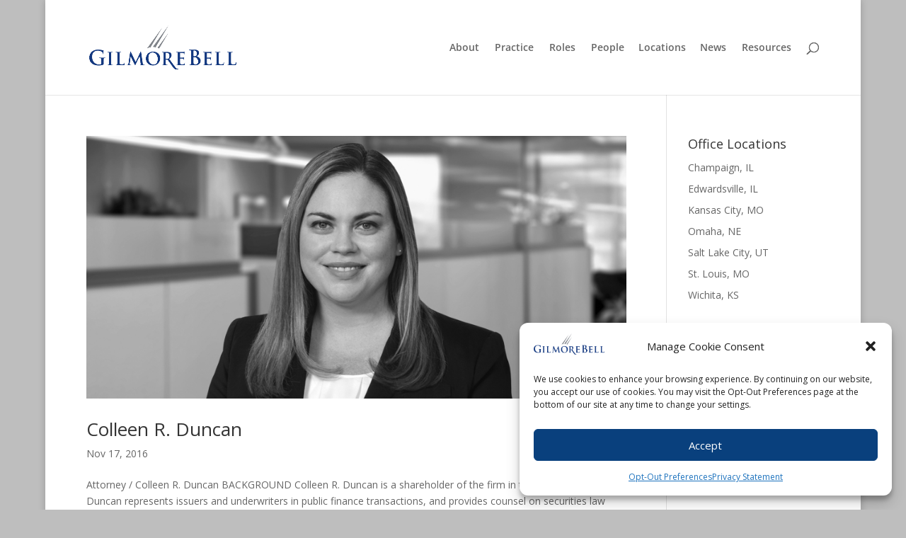

--- FILE ---
content_type: text/css
request_url: https://www.gilmorebell.com/wp-content/et-cache/taxonomy/bar_admissions/147/et-divi-dynamic-ds.css?ver=1762494039
body_size: -208
content:
/*! The following theme stylesheet was modified by the Divi Switch plugin by WP Zone to implement user customization(s) - Thu, 06 Nov 2025 21:56:13 +0000 */


--- FILE ---
content_type: text/css
request_url: https://www.gilmorebell.com/wp-content/et-cache/taxonomy/bar_admissions/147/et-divi-dynamic-late-ds.css?ver=1762494039
body_size: -209
content:
/*! The following theme stylesheet was modified by the Divi Switch plugin by WP Zone to implement user customization(s) - Fri, 07 Nov 2025 05:40:39 +0000 */


--- FILE ---
content_type: text/css
request_url: https://www.gilmorebell.com/wp-content/plugins/ds-page-builder-everywhere/pbe-li.css?ver=6.8.3
body_size: 2161
content:
.et_fb_editing_enabled .mce-content-body[contenteditable="true"] .pbe-li-sc,
#tinymce .pbe-li-sc {
    background    : #EDE4F8;
    display       : block;
    color         : #6C2EB9;
    position      : relative;
    text-align    : center;
    border        : 2px dashed #6C2EB9;
    line-height   : 26px;
    padding       : 30px;
    border-radius : 6px;
    font-size     : 0;
    margin-bottom : 30px;
}

.et_fb_editing_enabled .mce-content-body[contenteditable="true"] .pbe-li-sc:before,
#tinymce .pbe-li-sc:before {
    content   : attr(data-itemname);
    font-size : 18px;
    cursor    : pointer;
}

.et_fb_editing_enabled .mce-content-body[contenteditable="true"] .pbe-li-sc:hover:after,
#tinymce .pbe-li-sc:hover:after {
    content   : "click to edit";
    font-size : 14px;
    position  : absolute;
    right     : 5px;
    top       : 0;
    cursor    : pointer;
}

.et_fb_editing_enabled .mce-content-body[contenteditable="true"] .pbe-li-sc > * {
    display : none;
}

.mce-pbe-li-btn {
    background : red;
}

/*
 * The following CSS is copied from WordPress by Automattic, copyright 2011-2018 by the contributors.
 * Licensed GPLv2; see gpl-2.0.txt in the same directory as this file for license text.
 * wp-includes/css/editor.css
 */

/* TinyMCE windows */
#mce-modal-block,
#mce-modal-block.mce-fade {
    opacity    : 0.7;
    filter     : alpha(opacity=70);
    transition : none;
    background : #000;
}

.mce-window {
    border-radius          : 0;
    box-shadow             : 0 3px 6px rgba(0, 0, 0, 0.3);
    -webkit-font-smoothing : subpixel-antialiased;
    transition             : none;
}

.mce-window .mce-container-body.mce-abs-layout {
    overflow : visible;
}

.mce-window .mce-window-head {
    background    : #FCFCFC;
    border-bottom : 1px solid #DDD;
    padding       : 0;
    min-height    : 36px;
}

.mce-window .mce-window-head .mce-title {
    color       : #444;
    font-size   : 18px;
    font-weight : 600;
    line-height : 36px;
    margin      : 0;
    padding     : 0 36px 0 16px;
}

.mce-window .mce-window-head .mce-close,
.mce-window-head .mce-close .mce-i-remove {
    color       : transparent;
    top         : 0;
    right       : 0;
    width       : 36px;
    height      : 36px;
    padding     : 0;
    line-height : 36px;
    text-align  : center;
}

.mce-window-head .mce-close .mce-i-remove:before {
    font       : normal 20px/36px dashicons;
    text-align : center;
    color      : #666;
    width      : 36px;
    height     : 36px;
    display    : block;
}

.mce-window-head .mce-close:hover .mce-i-remove:before,
.mce-window-head .mce-close:focus .mce-i-remove:before {
    color : #00A0D2;
}

.mce-window-head .mce-close:focus .mce-i-remove,
div.mce-tab:focus {
    box-shadow : 0 0 0 1px #5B9DD9,
    0 0 2px 1px rgba(30, 140, 190, .8);
}

.mce-window .mce-window-head .mce-dragh {
    width : calc(100% - 36px);
}

.mce-window .mce-foot {
    border-top : 1px solid #DDD;
}

/* Buttons in modals */
.mce-primary button,
.mce-primary button i {
    text-align  : center;
    color       : #FFF;
    text-shadow : none;
    padding     : 0;
    line-height : 26px;
}

.mce-window .mce-btn {
    color              : #555;
    background         : #F7F7F7;
    text-decoration    : none;
    font-size          : 13px;
    line-height        : 26px;
    height             : 28px;
    margin             : 0;
    padding            : 0;
    cursor             : pointer;
    border             : 1px solid #CCCCCC;
    -webkit-appearance : none;
    border-radius      : 3px;
    white-space        : nowrap;
    box-shadow         : 0 1px 0 #CCCCCC;
}

/* Remove the dotted border on :focus and the extra padding in Firefox */
.mce-window .mce-btn::-moz-focus-inner {
    border-width : 0;
    border-style : none;
    padding      : 0;
}

.mce-window .mce-btn:hover,
.mce-window .mce-btn:focus {
    background   : #FAFAFA;
    border-color : #999;
    color        : #23282D;
}

.mce-window .mce-btn:focus {
    border-color : #5B9DD9;
    box-shadow   : 0 0 3px rgba(0, 115, 170, .8);
}

.mce-window .mce-btn:active {
    background   : #EEE;
    border-color : #999;
    box-shadow   : inset 0 2px 5px -3px rgba(0, 0, 0, 0.5);
    transform    : translateY(1px);
}

.mce-window .mce-btn.mce-disabled {
    color        : #A0A5AA !important;
    border-color : #DDD !important;
    background   : #F7F7F7 !important;
    box-shadow   : none !important;
    text-shadow  : 0 1px 0 #FFF !important;
    cursor       : default;
    transform    : none !important;
}

.mce-window .mce-btn.mce-primary {
    background      : #0085BA;
    border-color    : #0073AA #006799 #006799;
    box-shadow      : 0 1px 0 #006799;
    color           : #FFF;
    text-decoration : none;
    text-shadow     : 0 -1px 1px #006799,
    1px 0 1px #006799,
    0 1px 1px #006799,
    -1px 0 1px #006799;
}

.mce-window .mce-btn.mce-primary:hover,
.mce-window .mce-btn.mce-primary:focus {
    background   : #008EC2;
    border-color : #006799;
    color        : #FFF;
}

.mce-window .mce-btn.mce-primary:focus {
    box-shadow : 0 1px 0 #0073AA,
    0 0 2px 1px #33B3DB;
}

.mce-window .mce-btn.mce-primary:active {
    background     : #0073AA;
    border-color   : #006799;
    box-shadow     : inset 0 2px 0 #006799;
    vertical-align : top;
}

.mce-window .mce-btn.mce-primary.mce-disabled {
    color        : #66C6E4 !important;
    background   : #008EC2 !important;
    border-color : #007CB2 !important;
    box-shadow   : none !important;
    text-shadow  : 0 -1px 0 rgba(0, 0, 0, 0.1) !important;
    cursor       : default;
}

.mce-menubtn.mce-fixed-width span {
    overflow-x    : hidden;
    text-overflow : ellipsis;
    width         : 82px;
}

/* End CSS copied from WordPress */

/* Following code originally from pbe.php file */
.mce-pbe-li-btn {
    border        : 1px solid #555D66;
    border-radius : 4px;
    padding       : 0 4px;
    color         : inherit !important;
}

.mce-pbe-li-btn span {
    font-weight : 400;
    color       : #555D66;
}

.mce-pbe-li-btn:before {
    position               : absolute;
    left                   : 6px;
    top                    : 4px;
    font-family            : "etbuilder";
    -webkit-font-smoothing : antialiased;
    content                : "<";
    font-weight            : 400;
    font-size              : 16px;
}

.mce-container[aria-label="Insert Layout From Divi Library"] .mce-window-head {
    background    : #6C2EB9;
    padding       : 14px 14px 14px 44px;
    border-radius : 5px 5px 0 0;
}

.mce-container[aria-label="Insert Layout From Divi Library"] .mce-reset, .mce-container[aria-label="Insert Layout From Divi Library"] {
    border-radius : 8px;
}

.mce-container[aria-label="Insert Layout From Divi Library"] .mce-title {
    color       : #FFF;
    font-weight : 100;
    font-size   : 22px;
}

.mce-container[aria-label="Insert Layout From Divi Library"] .mce-title:before {
    font-family            : "etbuilder";
    -webkit-font-smoothing : antialiased;
    content                : "<";
    font-weight            : 400;
    font-size              : 30px;
    position               : absolute;
    top                    : 14px;
    left                   : 18px;
}

.mce-container[aria-label="Insert Layout From Divi Library"] .mce-window-head .mce-close {
    background    : transparent;
    height        : 64px;
    width         : 64px;
    border-radius : 0 7px 0 0;
}

.mce-container[aria-label="Insert Layout From Divi Library"] .mce-window-head .mce-close:hover {
    background : #4F2288;
}

.mce-container[aria-label="Insert Layout From Divi Library"] .mce-window-head .mce-close .mce-i-remove:before {
    font-family : "etbuilder";
    content     : "\"";
    font-size   : 30px;
    color       : #FFF;
}

.mce-container[aria-label="Insert Layout From Divi Library"] .mce-abs-layout-item .mce-btn {
    border     : 0;
    box-shadow : none;
    height     : 50px;
    margin-top : 10px;
}

.mce-container[aria-label="Insert Layout From Divi Library"] .mce-label {
    font-size  : 18px;
    margin-top : 10px;
}

.mce-container[aria-label="Insert Layout From Divi Library"] .mce-listbox {
    left  : 160px;
    width : 410px;
}

.mce-container[aria-label="Insert Layout From Divi Library"] .mce-listbox > * {
    color : #000;
}

.mce-container[aria-label="Insert Layout From Divi Library"] .mce-listbox .mce-caret {
    border-top-color : #000;
}

.mce-container[aria-label="Insert Layout From Divi Library"] .mce-menu {
    background    : #FFF;
    border-radius : 0;
    width         : 408px;
}

.mce-container[aria-label="Insert Layout From Divi Library"] .mce-menu-item {
    padding : 14px;
}

.mce-menu .mce-menu-item-normal.mce-active, .mce-menu .mce-menu-item-preview.mce-active, .mce-menu .mce-menu-item.mce-selected, .mce-menu .mce-menu-item:focus, .mce-menu .mce-menu-item:hover {
    color      : #303030;
    background : #F1F1F1;
}

.mce-menu-item.mce-active.mce-menu-item-normal .mce-text, .mce-menu-item.mce-active.mce-menu-item-normal .mce-ico {
    color : #000;
}

.mce-container[aria-label="Insert Layout From Divi Library"] .mce-foot .mce-btn {
    position      : absolute;
    width         : 50% !important;
    left          : 50% !important;
    top           : 26px !important;
    height        : 50px;
    border        : 0;
    box-shadow    : none;
    border-radius : 0 0px 6px 0px;
    background    : #00C3AA;
}

.mce-container[aria-label="Insert Layout From Divi Library"] .mce-foot .mce-btn.mce-last {
    left          : 0% !important;
    border-radius : 0px 0 0px 6px;
    background    : #008BDB;
}

.mce-container[aria-label="Insert Layout From Divi Library"] .mce-foot .mce-btn span {
    color     : #FFF;
    font-size : 16px;
}

.mce-foot {
    border-width : 0;
}

/* End code originally from pbe.php file */


.et-db #et-boc .et-l .et-fb-modules-list li.ds_pbe_layout{border-left:5px solid #362985!important;border-radius:0 5px 5px 0!important;padding:15px 15px 10px 10px}.et-db #et-boc .et-l .et-fb-modules-list li.ds_pbe_layout svg{max-height:25px}.et-db #et-boc .et-l .et-fb-modules-list li.ds_pbe_layout .et_module_title{margin-top:8px}



--- FILE ---
content_type: text/css
request_url: https://www.gilmorebell.com/wp-content/et-cache/global/et-divi-customizer-global.min.css?ver=1759780225
body_size: 2096
content:
body,.et_pb_column_1_2 .et_quote_content blockquote cite,.et_pb_column_1_2 .et_link_content a.et_link_main_url,.et_pb_column_1_3 .et_quote_content blockquote cite,.et_pb_column_3_8 .et_quote_content blockquote cite,.et_pb_column_1_4 .et_quote_content blockquote cite,.et_pb_blog_grid .et_quote_content blockquote cite,.et_pb_column_1_3 .et_link_content a.et_link_main_url,.et_pb_column_3_8 .et_link_content a.et_link_main_url,.et_pb_column_1_4 .et_link_content a.et_link_main_url,.et_pb_blog_grid .et_link_content a.et_link_main_url,body .et_pb_bg_layout_light .et_pb_post p,body .et_pb_bg_layout_dark .et_pb_post p{font-size:14px}.et_pb_slide_content,.et_pb_best_value{font-size:15px}#et_search_icon:hover,.mobile_menu_bar:before,.mobile_menu_bar:after,.et_toggle_slide_menu:after,.et-social-icon a:hover,.et_pb_sum,.et_pb_pricing li a,.et_pb_pricing_table_button,.et_overlay:before,.entry-summary p.price ins,.et_pb_member_social_links a:hover,.et_pb_widget li a:hover,.et_pb_filterable_portfolio .et_pb_portfolio_filters li a.active,.et_pb_filterable_portfolio .et_pb_portofolio_pagination ul li a.active,.et_pb_gallery .et_pb_gallery_pagination ul li a.active,.wp-pagenavi span.current,.wp-pagenavi a:hover,.nav-single a,.tagged_as a,.posted_in a{color:#fc9f00}.et_pb_contact_submit,.et_password_protected_form .et_submit_button,.et_pb_bg_layout_light .et_pb_newsletter_button,.comment-reply-link,.form-submit .et_pb_button,.et_pb_bg_layout_light .et_pb_promo_button,.et_pb_bg_layout_light .et_pb_more_button,.et_pb_contact p input[type="checkbox"]:checked+label i:before,.et_pb_bg_layout_light.et_pb_module.et_pb_button{color:#fc9f00}.footer-widget h4{color:#fc9f00}.et-search-form,.nav li ul,.et_mobile_menu,.footer-widget li:before,.et_pb_pricing li:before,blockquote{border-color:#fc9f00}.et_pb_counter_amount,.et_pb_featured_table .et_pb_pricing_heading,.et_quote_content,.et_link_content,.et_audio_content,.et_pb_post_slider.et_pb_bg_layout_dark,.et_slide_in_menu_container,.et_pb_contact p input[type="radio"]:checked+label i:before{background-color:#fc9f00}.container,.et_pb_row,.et_pb_slider .et_pb_container,.et_pb_fullwidth_section .et_pb_title_container,.et_pb_fullwidth_section .et_pb_title_featured_container,.et_pb_fullwidth_header:not(.et_pb_fullscreen) .et_pb_fullwidth_header_container{max-width:1200px}.et_boxed_layout #page-container,.et_boxed_layout.et_non_fixed_nav.et_transparent_nav #page-container #top-header,.et_boxed_layout.et_non_fixed_nav.et_transparent_nav #page-container #main-header,.et_fixed_nav.et_boxed_layout #page-container #top-header,.et_fixed_nav.et_boxed_layout #page-container #main-header,.et_boxed_layout #page-container .container,.et_boxed_layout #page-container .et_pb_row{max-width:1360px}a{color:#09407d}.nav li ul{border-color:#09407d}.et_secondary_nav_enabled #page-container #top-header{background-color:#09407d!important}#et-secondary-nav li ul{background-color:#09407d}#top-menu li.current-menu-ancestor>a,#top-menu li.current-menu-item>a,#top-menu li.current_page_item>a{color:#fc9f00}#main-footer{background-color:#012851}#main-footer .footer-widget h4,#main-footer .widget_block h1,#main-footer .widget_block h2,#main-footer .widget_block h3,#main-footer .widget_block h4,#main-footer .widget_block h5,#main-footer .widget_block h6{color:#fc9f00}.footer-widget li:before{border-color:#fc9f00}#footer-bottom{background-color:rgba(0,0,0,0.35)}#footer-bottom .et-social-icon a{font-size:16px}@media only screen and (min-width:981px){.et_header_style_left #et-top-navigation,.et_header_style_split #et-top-navigation{padding:60px 0 0 0}.et_header_style_left #et-top-navigation nav>ul>li>a,.et_header_style_split #et-top-navigation nav>ul>li>a{padding-bottom:60px}.et_header_style_split .centered-inline-logo-wrap{width:120px;margin:-120px 0}.et_header_style_split .centered-inline-logo-wrap #logo{max-height:120px}.et_pb_svg_logo.et_header_style_split .centered-inline-logo-wrap #logo{height:120px}.et_header_style_centered #top-menu>li>a{padding-bottom:22px}.et_header_style_slide #et-top-navigation,.et_header_style_fullscreen #et-top-navigation{padding:51px 0 51px 0!important}.et_header_style_centered #main-header .logo_container{height:120px}#logo{max-height:46%}.et_pb_svg_logo #logo{height:46%}.et_header_style_left .et-fixed-header #et-top-navigation,.et_header_style_split .et-fixed-header #et-top-navigation{padding:60px 0 0 0}.et_header_style_left .et-fixed-header #et-top-navigation nav>ul>li>a,.et_header_style_split .et-fixed-header #et-top-navigation nav>ul>li>a{padding-bottom:60px}.et_header_style_centered header#main-header.et-fixed-header .logo_container{height:120px}.et_header_style_split #main-header.et-fixed-header .centered-inline-logo-wrap{width:120px;margin:-120px 0}.et_header_style_split .et-fixed-header .centered-inline-logo-wrap #logo{max-height:120px}.et_pb_svg_logo.et_header_style_split .et-fixed-header .centered-inline-logo-wrap #logo{height:120px}.et_header_style_slide .et-fixed-header #et-top-navigation,.et_header_style_fullscreen .et-fixed-header #et-top-navigation{padding:51px 0 51px 0!important}.et_fixed_nav #page-container .et-fixed-header#top-header{background-color:#09407d!important}.et_fixed_nav #page-container .et-fixed-header#top-header #et-secondary-nav li ul{background-color:#09407d}.et-fixed-header #top-menu li.current-menu-ancestor>a,.et-fixed-header #top-menu li.current-menu-item>a,.et-fixed-header #top-menu li.current_page_item>a{color:#fc9f00!important}}@media only screen and (min-width:1500px){.et_pb_row{padding:30px 0}.et_pb_section{padding:60px 0}.single.et_pb_pagebuilder_layout.et_full_width_page .et_post_meta_wrapper{padding-top:90px}.et_pb_fullwidth_section{padding:0}}sup{font-size:0.9em;vertical-align:bottom}h4.widgettitle{line-height:1.3em}#newsticker .et_pb_fullwidth_header_container{width:90%!important;margin:auto!important}#newsticker .header-content{margin-left:0px!important;margin-top:0px!important;margin-bottom:0px!important;padding-top:15.5px!important;padding-bottom:15.5px!important}.srpw-block li{padding-top:0!important;padding-bottom:0!important}.et_pb_map_container{filter:url("data:image/svg+xml;utf8,#grayscale");filter:grayscale(100%);-moz-filter:grayscale(100%);-ms-filter:grayscale(100%);-o-filter:grayscale(100%);-webkit-filter:grayscale(100%)}.et_portfolio_image{border:5px solid #fff;-moz-box-shadow:0 1px 4px rgba(0,0,0,.3);-webkit-box-shadow:0 1px 4px rgba(0,0,0,.3);box-shadow:0 1px 4px rgba(0,0,0,.3)}.et_pb_filterable_portfolio_grid .et_pb_portfolio_item{margin:1%!important}@media only screen and (min-width:900px){.et_pb_filterable_portfolio_grid .et_pb_portfolio_item{width:14.66%!important;height:14.66%!important;clear:none!important}.home-slider,.home-slider .et_pb_container{height:450px!important}.home-slider,.home-slider .et_pb_slide{max-height:450px}.home-slider .et_pb_slide_description{position:relative;top:25%;padding-top:0!important;padding-bottom:0!important;height:auto!important}.twothirds .et_pb_column_inner_1{width:64%!important}.twothirds .et_pb_column_inner_2{width:28%!important}}.principalcounter .percent-value:before{content:"$"}div.company,li.date-posted,.job_listing .post-meta,.job_listing .post-meta .published,.job_listing .name,.job_listing strong,.job_listing .website,.job_listing .company_twitter{visibility:hidden;width:0px!important;height:0px!important;min-height:0px!important;padding:0px!important;margin:0px!important}.job-listing-meta{padding:10px 0!important;margin:0!important}.job_listing h1.entry-title{color:#012851;padding:0}.job_listing div.entry-content{padding:0}.job_description ul{padding-left:40px!important}.button{background-color:#012851;color:#fc9f00;border:none;cursor:pointer}.wp_job_manager_send_application_button{padding:10px 15px;cursor:pointer}#emfluence_email_signup-2 .submit{font-size:14px;font-weight:bold;width:100%;border-radius:3px;-moz-border-radius:3px;background-color:#09407d;color:#FFF;padding:10px;border:0px}#emfluence_email_signup-2 .submit:hover{background-color:#fc9f00;cursor:pointer}#emfluence_0{width:100%;border:1px solid #cecece;padding:5px;font-size:14px;color:#666666}div.field.row.field-0 label{display:none}#emfluence_email_signup-3 .submit{font-size:14px;font-weight:bold;width:100%;border-radius:3px;-moz-border-radius:3px;background-color:#09407d;color:#FFF;padding:10px;border:0px}#emfluence_email_signup-3 .submit:hover{background-color:#fc9f00;cursor:pointer}#emfluence_1{width:100%;border:1px solid #cecece;padding:5px;font-size:14px;color:#666666}div.field.row.field-1 label{display:none}#emfluence_2{width:100%;border:1px solid #cecece;padding:5px;font-size:14px;color:#666666}div.field.row.field-2 label{display:none}#emfluence_3{width:100%;border:1px solid #cecece;padding:5px;font-size:14px;color:#666666}div.field.row.field-3 label{display:none}#emfluence_4{width:100%;border:1px solid #cecece;padding:5px;font-size:14px;color:#666666}div.field.row.field-4 label{display:none}#emfluence_5{width:100%;border:1px solid #cecece;padding:5px;font-size:14px;color:#666666}div.field.row.field-5 label{display:none}.single .post{padding-bottom:0px}.single .et_pb_post{margin-bottom:0px}#left-area{padding-bottom:0px}@media only screen and (max-width:500px){div.et_pb_section.et_pb_section_1.twothirds,div.et_pb_section.et_pb_section_2.twothirds{background-image:none!important}.et_pb_section_0,.et_pb_section_2{padding-bottom:0px!important;padding-top:0px!important}}‪#‎top‬-menu .menu-item-has-children>a:first-child{padding-right:0px;padding-bottom:17px!important}#top-menu .menu-item-has-children>a:first-child:after{content:‘ ‘;margin-top:-2px}#top-menu .menu-item-has-children{padding-right:0px}#top-menu .menu-item-has-children>a:first-child::after,#et-secondary-nav .menu-item-has-children>a:first-child::after{font-family:'ETmodules';content:"";font-size:16px;position:absolute;right:0;top:0;font-weight:800}.bullets ul{margin-top:10px;Margin-left:5px;list-style-position:outside;line-height:1.7em}.bullets li::marker{font-size:.9em}.bullets.li span{line-height:1.3em;vertical-align:-0.2em;position:relative;left:-5px}

--- FILE ---
content_type: text/css
request_url: https://www.gilmorebell.com/wp-content/et-cache/taxonomy/bar_admissions/147/et-divi-dynamic-late-ds.css
body_size: -208
content:
/*! The following theme stylesheet was modified by the Divi Switch plugin by WP Zone to implement user customization(s) - Fri, 07 Nov 2025 05:40:39 +0000 */
